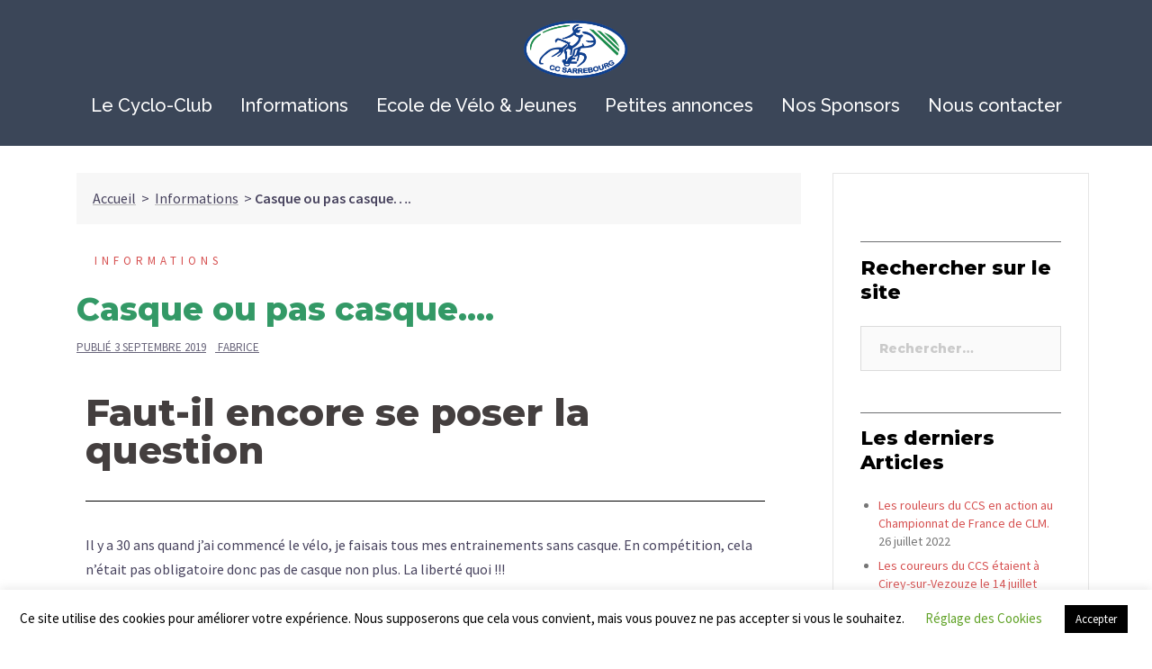

--- FILE ---
content_type: text/html; charset=UTF-8
request_url: http://www.ccsarrebourg.eu/informations/casque-ou-pas-casque/
body_size: 15256
content:
<!DOCTYPE html>
<html lang="fr-FR">
<head>
<meta charset="UTF-8">
<meta name="viewport" content="width=device-width, initial-scale=1">
<link rel="stylesheet" media="print" onload="this.onload=null;this.media='all';" id="ao_optimized_gfonts" href="https://fonts.googleapis.com/css?family=Source+Sans+Pro%3A400%2C400italic%2C600%7CRaleway%3A400%2C500%2C600%7CRoboto%3A100%2C100italic%2C200%2C200italic%2C300%2C300italic%2C400%2C400italic%2C500%2C500italic%2C600%2C600italic%2C700%2C700italic%2C800%2C800italic%2C900%2C900italic%7CRoboto+Slab%3A100%2C100italic%2C200%2C200italic%2C300%2C300italic%2C400%2C400italic%2C500%2C500italic%2C600%2C600italic%2C700%2C700italic%2C800%2C800italic%2C900%2C900italic&amp;display=swap"><link rel="profile" href="http://gmpg.org/xfn/11">
<link rel="pingback" href="http://www.ccsarrebourg.eu/xmlrpc.php">

<meta name='robots' content='index, follow, max-image-preview:large, max-snippet:-1, max-video-preview:-1' />

	<!-- This site is optimized with the Yoast SEO plugin v20.5 - https://yoast.com/wordpress/plugins/seo/ -->
	<link media="all" href="http://www.ccsarrebourg.eu/wp-content/cache/autoptimize/css/autoptimize_1ce9ee4cccf40c57c3f32e3215efa7f9.css" rel="stylesheet"><title>Cyclo-Club Sarrebourgeois - Casque ou pas casque.... -</title>
	<link rel="canonical" href="https://www.ccsarrebourg.eu/informations/casque-ou-pas-casque/" />
	<meta property="og:locale" content="fr_FR" />
	<meta property="og:type" content="article" />
	<meta property="og:title" content="Cyclo-Club Sarrebourgeois - Casque ou pas casque.... -" />
	<meta property="og:description" content="La question ne devrait pas se poser. Et pourtant on se la pose quand même. Pourquoi ? Lisez l&#039;article." />
	<meta property="og:url" content="https://www.ccsarrebourg.eu/informations/casque-ou-pas-casque/" />
	<meta property="og:site_name" content="Cyclo-Club Sarrebourgeois" />
	<meta property="article:publisher" content="https://www.facebook.com/cycloclubsarrebourgeois/" />
	<meta property="article:published_time" content="2019-09-03T07:43:38+00:00" />
	<meta property="article:modified_time" content="2019-09-03T18:36:20+00:00" />
	<meta property="og:image" content="https://www.ccsarrebourg.eu/wp-content/uploads/2019/09/cropped-SAVE_20190902_185203.jpg" />
	<meta property="og:image:width" content="1265" />
	<meta property="og:image:height" content="712" />
	<meta property="og:image:type" content="image/jpeg" />
	<meta name="author" content="Fabrice" />
	<meta name="twitter:card" content="summary_large_image" />
	<meta name="twitter:label1" content="Écrit par" />
	<meta name="twitter:data1" content="Fabrice" />
	<meta name="twitter:label2" content="Durée de lecture estimée" />
	<meta name="twitter:data2" content="2 minutes" />
	<script type="application/ld+json" class="yoast-schema-graph">{"@context":"https://schema.org","@graph":[{"@type":"Article","@id":"https://www.ccsarrebourg.eu/informations/casque-ou-pas-casque/#article","isPartOf":{"@id":"https://www.ccsarrebourg.eu/informations/casque-ou-pas-casque/"},"author":{"name":"Fabrice","@id":"http://www.ccsarrebourg.eu/#/schema/person/c85e13b51c5c6de43b39fee3de6ede9c"},"headline":"Casque ou pas casque&#8230;.","datePublished":"2019-09-03T07:43:38+00:00","dateModified":"2019-09-03T18:36:20+00:00","mainEntityOfPage":{"@id":"https://www.ccsarrebourg.eu/informations/casque-ou-pas-casque/"},"wordCount":402,"publisher":{"@id":"http://www.ccsarrebourg.eu/#organization"},"image":{"@id":"https://www.ccsarrebourg.eu/informations/casque-ou-pas-casque/#primaryimage"},"thumbnailUrl":"http://www.ccsarrebourg.eu/wp-content/uploads/2019/09/cropped-SAVE_20190902_185203.jpg","articleSection":["Informations"],"inLanguage":"fr-FR"},{"@type":"WebPage","@id":"https://www.ccsarrebourg.eu/informations/casque-ou-pas-casque/","url":"https://www.ccsarrebourg.eu/informations/casque-ou-pas-casque/","name":"Cyclo-Club Sarrebourgeois - Casque ou pas casque.... -","isPartOf":{"@id":"http://www.ccsarrebourg.eu/#website"},"primaryImageOfPage":{"@id":"https://www.ccsarrebourg.eu/informations/casque-ou-pas-casque/#primaryimage"},"image":{"@id":"https://www.ccsarrebourg.eu/informations/casque-ou-pas-casque/#primaryimage"},"thumbnailUrl":"http://www.ccsarrebourg.eu/wp-content/uploads/2019/09/cropped-SAVE_20190902_185203.jpg","datePublished":"2019-09-03T07:43:38+00:00","dateModified":"2019-09-03T18:36:20+00:00","breadcrumb":{"@id":"https://www.ccsarrebourg.eu/informations/casque-ou-pas-casque/#breadcrumb"},"inLanguage":"fr-FR","potentialAction":[{"@type":"ReadAction","target":["https://www.ccsarrebourg.eu/informations/casque-ou-pas-casque/"]}]},{"@type":"ImageObject","inLanguage":"fr-FR","@id":"https://www.ccsarrebourg.eu/informations/casque-ou-pas-casque/#primaryimage","url":"http://www.ccsarrebourg.eu/wp-content/uploads/2019/09/cropped-SAVE_20190902_185203.jpg","contentUrl":"http://www.ccsarrebourg.eu/wp-content/uploads/2019/09/cropped-SAVE_20190902_185203.jpg","width":1265,"height":712},{"@type":"BreadcrumbList","@id":"https://www.ccsarrebourg.eu/informations/casque-ou-pas-casque/#breadcrumb","itemListElement":[{"@type":"ListItem","position":1,"name":"Accueil","item":"http://www.ccsarrebourg.eu/"},{"@type":"ListItem","position":2,"name":"Informations","item":"http://www.ccsarrebourg.eu/category/informations/"},{"@type":"ListItem","position":3,"name":"Casque ou pas casque&#8230;."}]},{"@type":"WebSite","@id":"http://www.ccsarrebourg.eu/#website","url":"http://www.ccsarrebourg.eu/","name":"Cyclo-Club Sarrebourgeois","description":"","publisher":{"@id":"http://www.ccsarrebourg.eu/#organization"},"potentialAction":[{"@type":"SearchAction","target":{"@type":"EntryPoint","urlTemplate":"http://www.ccsarrebourg.eu/?s={search_term_string}"},"query-input":"required name=search_term_string"}],"inLanguage":"fr-FR"},{"@type":"Organization","@id":"http://www.ccsarrebourg.eu/#organization","name":"Cyclo Club Sarrebourgeois","url":"http://www.ccsarrebourg.eu/","logo":{"@type":"ImageObject","inLanguage":"fr-FR","@id":"http://www.ccsarrebourg.eu/#/schema/logo/image/","url":"http://www.ccsarrebourg.eu/wp-content/uploads/2019/08/logo_ccsarrebourgeois_partage.jpg","contentUrl":"http://www.ccsarrebourg.eu/wp-content/uploads/2019/08/logo_ccsarrebourgeois_partage.jpg","width":1200,"height":630,"caption":"Cyclo Club Sarrebourgeois"},"image":{"@id":"http://www.ccsarrebourg.eu/#/schema/logo/image/"},"sameAs":["https://www.facebook.com/cycloclubsarrebourgeois/","https://www.instagram.com/cc_sarrebourgeois/"]},{"@type":"Person","@id":"http://www.ccsarrebourg.eu/#/schema/person/c85e13b51c5c6de43b39fee3de6ede9c","name":"Fabrice","image":{"@type":"ImageObject","inLanguage":"fr-FR","@id":"http://www.ccsarrebourg.eu/#/schema/person/image/","url":"http://0.gravatar.com/avatar/f625af6d743385360325fddb1c591703?s=96&d=mm&r=g","contentUrl":"http://0.gravatar.com/avatar/f625af6d743385360325fddb1c591703?s=96&d=mm&r=g","caption":"Fabrice"},"url":"http://www.ccsarrebourg.eu/author/admin7537/"}]}</script>
	<!-- / Yoast SEO plugin. -->


<link rel='dns-prefetch' href='//s.w.org' />
<link href='https://fonts.gstatic.com' crossorigin='anonymous' rel='preconnect' />
<link rel="alternate" type="application/rss+xml" title="Cyclo-Club Sarrebourgeois &raquo; Flux" href="http://www.ccsarrebourg.eu/feed/" />
<link rel="alternate" type="application/rss+xml" title="Cyclo-Club Sarrebourgeois &raquo; Flux des commentaires" href="http://www.ccsarrebourg.eu/comments/feed/" />
<script type="text/javascript">
window._wpemojiSettings = {"baseUrl":"https:\/\/s.w.org\/images\/core\/emoji\/14.0.0\/72x72\/","ext":".png","svgUrl":"https:\/\/s.w.org\/images\/core\/emoji\/14.0.0\/svg\/","svgExt":".svg","source":{"concatemoji":"http:\/\/www.ccsarrebourg.eu\/wp-includes\/js\/wp-emoji-release.min.js?ver=6.0.9"}};
/*! This file is auto-generated */
!function(e,a,t){var n,r,o,i=a.createElement("canvas"),p=i.getContext&&i.getContext("2d");function s(e,t){var a=String.fromCharCode,e=(p.clearRect(0,0,i.width,i.height),p.fillText(a.apply(this,e),0,0),i.toDataURL());return p.clearRect(0,0,i.width,i.height),p.fillText(a.apply(this,t),0,0),e===i.toDataURL()}function c(e){var t=a.createElement("script");t.src=e,t.defer=t.type="text/javascript",a.getElementsByTagName("head")[0].appendChild(t)}for(o=Array("flag","emoji"),t.supports={everything:!0,everythingExceptFlag:!0},r=0;r<o.length;r++)t.supports[o[r]]=function(e){if(!p||!p.fillText)return!1;switch(p.textBaseline="top",p.font="600 32px Arial",e){case"flag":return s([127987,65039,8205,9895,65039],[127987,65039,8203,9895,65039])?!1:!s([55356,56826,55356,56819],[55356,56826,8203,55356,56819])&&!s([55356,57332,56128,56423,56128,56418,56128,56421,56128,56430,56128,56423,56128,56447],[55356,57332,8203,56128,56423,8203,56128,56418,8203,56128,56421,8203,56128,56430,8203,56128,56423,8203,56128,56447]);case"emoji":return!s([129777,127995,8205,129778,127999],[129777,127995,8203,129778,127999])}return!1}(o[r]),t.supports.everything=t.supports.everything&&t.supports[o[r]],"flag"!==o[r]&&(t.supports.everythingExceptFlag=t.supports.everythingExceptFlag&&t.supports[o[r]]);t.supports.everythingExceptFlag=t.supports.everythingExceptFlag&&!t.supports.flag,t.DOMReady=!1,t.readyCallback=function(){t.DOMReady=!0},t.supports.everything||(n=function(){t.readyCallback()},a.addEventListener?(a.addEventListener("DOMContentLoaded",n,!1),e.addEventListener("load",n,!1)):(e.attachEvent("onload",n),a.attachEvent("onreadystatechange",function(){"complete"===a.readyState&&t.readyCallback()})),(e=t.source||{}).concatemoji?c(e.concatemoji):e.wpemoji&&e.twemoji&&(c(e.twemoji),c(e.wpemoji)))}(window,document,window._wpemojiSettings);
</script>

	










<!--[if lte IE 9]>
<link rel='stylesheet' id='sydney-ie9-css'  href='http://www.ccsarrebourg.eu/wp-content/themes/sydney/css/ie9.css?ver=6.0.9' type='text/css' media='all' />
<![endif]-->



<link rel='stylesheet' id='elementor-post-1516-css'  href='http://www.ccsarrebourg.eu/wp-content/cache/autoptimize/css/autoptimize_single_39ab78590beb09fecaedeba4d484c898.css?ver=1645518427' type='text/css' media='all' />
<link rel='stylesheet' id='elementor-post-1338-css'  href='http://www.ccsarrebourg.eu/wp-content/cache/autoptimize/css/autoptimize_single_af14dd0471fe5db490990768ac86bca2.css?ver=1645558676' type='text/css' media='all' />


<script type='text/javascript' src='http://www.ccsarrebourg.eu/wp-includes/js/jquery/jquery.min.js?ver=3.6.0' id='jquery-core-js'></script>

<script type='text/javascript' id='cookie-law-info-js-extra'>
/* <![CDATA[ */
var Cli_Data = {"nn_cookie_ids":["cookielawinfo-checkbox-functional","cookielawinfo-checkbox-others","CONSENT","cookielawinfo-checkbox-necessary","cookielawinfo-checkbox-non-necessary","cookielawinfo-checkbox-performance","cookielawinfo-checkbox-analytics","cookielawinfo-checkbox-advertisement","VISITOR_INFO1_LIVE","test_cookie","IDE","YSC"],"cookielist":[],"non_necessary_cookies":{"performance":["YSC"],"advertisement":["VISITOR_INFO1_LIVE","test_cookie","IDE"],"others":["CONSENT"]},"ccpaEnabled":"","ccpaRegionBased":"","ccpaBarEnabled":"","strictlyEnabled":["necessary","obligatoire"],"ccpaType":"gdpr","js_blocking":"","custom_integration":"","triggerDomRefresh":"","secure_cookies":""};
var cli_cookiebar_settings = {"animate_speed_hide":"500","animate_speed_show":"500","background":"#FFF","border":"#b1a6a6c2","border_on":"","button_1_button_colour":"#000","button_1_button_hover":"#000000","button_1_link_colour":"#fff","button_1_as_button":"1","button_1_new_win":"","button_2_button_colour":"#333","button_2_button_hover":"#292929","button_2_link_colour":"#444","button_2_as_button":"","button_2_hidebar":"","button_3_button_colour":"#000","button_3_button_hover":"#000000","button_3_link_colour":"#fff","button_3_as_button":"1","button_3_new_win":"","button_4_button_colour":"#000","button_4_button_hover":"#000000","button_4_link_colour":"#62a329","button_4_as_button":"","button_7_button_colour":"#61a229","button_7_button_hover":"#4e8221","button_7_link_colour":"#fff","button_7_as_button":"1","button_7_new_win":"","font_family":"inherit","header_fix":"","notify_animate_hide":"1","notify_animate_show":"1","notify_div_id":"#cookie-law-info-bar","notify_position_horizontal":"right","notify_position_vertical":"bottom","scroll_close":"","scroll_close_reload":"","accept_close_reload":"","reject_close_reload":"","showagain_tab":"1","showagain_background":"#fff","showagain_border":"#000","showagain_div_id":"#cookie-law-info-again","showagain_x_position":"100px","text":"#000","show_once_yn":"","show_once":"10000","logging_on":"","as_popup":"","popup_overlay":"1","bar_heading_text":"","cookie_bar_as":"banner","popup_showagain_position":"bottom-right","widget_position":"left"};
var log_object = {"ajax_url":"http:\/\/www.ccsarrebourg.eu\/wp-admin\/admin-ajax.php"};
/* ]]> */
</script>

<link rel="https://api.w.org/" href="http://www.ccsarrebourg.eu/wp-json/" /><link rel="alternate" type="application/json" href="http://www.ccsarrebourg.eu/wp-json/wp/v2/posts/1338" /><link rel="EditURI" type="application/rsd+xml" title="RSD" href="http://www.ccsarrebourg.eu/xmlrpc.php?rsd" />
<link rel="wlwmanifest" type="application/wlwmanifest+xml" href="http://www.ccsarrebourg.eu/wp-includes/wlwmanifest.xml" /> 
<meta name="generator" content="WordPress 6.0.9" />
<link rel='shortlink' href='http://www.ccsarrebourg.eu/?p=1338' />
<link rel="alternate" type="application/json+oembed" href="http://www.ccsarrebourg.eu/wp-json/oembed/1.0/embed?url=http%3A%2F%2Fwww.ccsarrebourg.eu%2Finformations%2Fcasque-ou-pas-casque%2F" />
<link rel="alternate" type="text/xml+oembed" href="http://www.ccsarrebourg.eu/wp-json/oembed/1.0/embed?url=http%3A%2F%2Fwww.ccsarrebourg.eu%2Finformations%2Fcasque-ou-pas-casque%2F&#038;format=xml" />
<!-- Analytics by WP Statistics v14.0.2 - https://wp-statistics.com/ -->
<script>
            var WP_Statistics_http = new XMLHttpRequest();
        WP_Statistics_http.open("GET", "http://www.ccsarrebourg.eu/wp-json/wp-statistics/v2/hit?wp_statistics_hit_rest=yes&track_all=1&current_page_type=post&current_page_id=1338&search_query&page_uri=L2luZm9ybWF0aW9ucy9jYXNxdWUtb3UtcGFzLWNhc3F1ZS8" + "&referred=" + encodeURIComponent(document.referrer) + "&_=" + Date.now(), true);
        WP_Statistics_http.setRequestHeader("Content-Type", "application/json;charset=UTF-8");
        WP_Statistics_http.send(null);
        </script><link rel="amphtml" href="http://www.ccsarrebourg.eu/informations/casque-ou-pas-casque/amp/"><link rel="icon" href="http://www.ccsarrebourg.eu/wp-content/uploads/2019/07/cropped-Sans-titre-1-1-32x32.png" sizes="32x32" />
<link rel="icon" href="http://www.ccsarrebourg.eu/wp-content/uploads/2019/07/cropped-Sans-titre-1-1-192x192.png" sizes="192x192" />
<link rel="apple-touch-icon" href="http://www.ccsarrebourg.eu/wp-content/uploads/2019/07/cropped-Sans-titre-1-1-180x180.png" />
<meta name="msapplication-TileImage" content="http://www.ccsarrebourg.eu/wp-content/uploads/2019/07/cropped-Sans-titre-1-1-270x270.png" />
		
		</head>

<body class="post-template-default single single-post postid-1338 single-format-standard group-blog elementor-default elementor-kit-1516 elementor-page elementor-page-1338">

	<div class="preloader">
	    <div class="spinner">
	        <div class="pre-bounce1"></div>
	        <div class="pre-bounce2"></div>
	    </div>
	</div>
	
<div id="page" class="hfeed site">
	<a class="skip-link screen-reader-text" href="#content">Aller au contenu</a>

		
	<div class="header-clone"></div>

	
	<header id="masthead" class="site-header" role="banner">
		<div class="header-wrap">
            <div class="container">
                <div class="row">
				<div class="col-md-4 col-sm-8 col-xs-12">
		        					<a href="http://www.ccsarrebourg.eu/" title="Cyclo-Club Sarrebourgeois"><noscript><img class="site-logo" src="http://www.ccsarrebourg.eu/wp-content/uploads/2019/07/Sans-titre-1.png" alt="Cyclo-Club Sarrebourgeois" /></noscript><img class="lazyload site-logo" src='data:image/svg+xml,%3Csvg%20xmlns=%22http://www.w3.org/2000/svg%22%20viewBox=%220%200%20210%20140%22%3E%3C/svg%3E' data-src="http://www.ccsarrebourg.eu/wp-content/uploads/2019/07/Sans-titre-1.png" alt="Cyclo-Club Sarrebourgeois" /></a>
													</div>
				<div class="col-md-8 col-sm-4 col-xs-12">
					<div class="btn-menu"></div>
					<nav id="mainnav" class="mainnav" role="navigation">
						<div class="menu-menu-ok-container"><ul id="menu-menu-ok" class="menu"><li id="menu-item-83" class="menu-item menu-item-type-post_type menu-item-object-page menu-item-has-children menu-item-83"><a href="http://www.ccsarrebourg.eu/presentation/">Le Cyclo-Club</a>
<ul class="sub-menu">
	<li id="menu-item-115" class="menu-item menu-item-type-post_type menu-item-object-page menu-item-115"><a href="http://www.ccsarrebourg.eu/presentation/">Activités du club</a></li>
	<li id="menu-item-92" class="menu-item menu-item-type-post_type menu-item-object-page menu-item-92"><a href="http://www.ccsarrebourg.eu/encadrement/">Comité et encadrement</a></li>
	<li id="menu-item-1370" class="menu-item menu-item-type-post_type menu-item-object-page menu-item-1370"><a href="http://www.ccsarrebourg.eu/le-cyclo-club-dossier-de-sponsoring/">Dossier de Sponsoring</a></li>
</ul>
</li>
<li id="menu-item-547" class="menu-item menu-item-type-post_type menu-item-object-page menu-item-has-children menu-item-547"><a href="http://www.ccsarrebourg.eu/demande-de-licence-et-categories/">Informations</a>
<ul class="sub-menu">
	<li id="menu-item-1096" class="menu-item menu-item-type-post_type menu-item-object-page menu-item-1096"><a href="http://www.ccsarrebourg.eu/documents-utiles/">Documents utiles</a></li>
	<li id="menu-item-224" class="menu-item menu-item-type-post_type menu-item-object-page menu-item-224"><a href="http://www.ccsarrebourg.eu/demande-de-licence-et-categories/">Demande de Licence et Catégories</a></li>
	<li id="menu-item-216" class="menu-item menu-item-type-post_type menu-item-object-page menu-item-216"><a href="http://www.ccsarrebourg.eu/engagements/">Engagements</a></li>
	<li id="menu-item-257" class="menu-item menu-item-type-post_type menu-item-object-page menu-item-257"><a href="http://www.ccsarrebourg.eu/grille-des-prix/">Grille des Prix</a></li>
	<li id="menu-item-434" class="menu-item menu-item-type-post_type menu-item-object-page menu-item-434"><a href="http://www.ccsarrebourg.eu/tableau-des-developpements/">Table des développements</a></li>
</ul>
</li>
<li id="menu-item-468" class="menu-item menu-item-type-post_type menu-item-object-page menu-item-has-children menu-item-468"><a href="http://www.ccsarrebourg.eu/ecole-de-velo-jeunes/">Ecole de Vélo &#038; Jeunes</a>
<ul class="sub-menu">
	<li id="menu-item-1218" class="menu-item menu-item-type-post_type menu-item-object-post menu-item-1218"><a href="http://www.ccsarrebourg.eu/ecole-de-velo-et-jeunes/horaires-ecole-francaise-de-cyclisme-2019-2020/">Horaires d&#8217;entrainements</a></li>
	<li id="menu-item-469" class="menu-item menu-item-type-post_type menu-item-object-page menu-item-469"><a href="http://www.ccsarrebourg.eu/ecole-de-velo-jeunes/">Label FFC &#8220;Ecole Française de Cyclisme&#8221;</a></li>
	<li id="menu-item-420" class="menu-item menu-item-type-post_type menu-item-object-page menu-item-420"><a href="http://www.ccsarrebourg.eu/fonctionnement-ecole-de-cyclisme/">Licence Jeunes</a></li>
	<li id="menu-item-400" class="menu-item menu-item-type-post_type menu-item-object-page menu-item-400"><a href="http://www.ccsarrebourg.eu/reglement-de-lecole-de-velo/">Règlement de l&#8217;école de vélo</a></li>
	<li id="menu-item-443" class="menu-item menu-item-type-post_type menu-item-object-page menu-item-443"><a href="http://www.ccsarrebourg.eu/pret-de-materiel/">Prêt de matériel</a></li>
</ul>
</li>
<li id="menu-item-1000" class="menu-item menu-item-type-custom menu-item-object-custom menu-item-has-children menu-item-1000"><a href="http://www.ccsarrebourg.eu/petites-annonces/">Petites annonces</a>
<ul class="sub-menu">
	<li id="menu-item-1010" class="menu-item menu-item-type-custom menu-item-object-custom menu-item-1010"><a href="http://www.ccsarrebourg.eu/petites-annonces/">Liste des annonces</a></li>
	<li id="menu-item-1011" class="menu-item menu-item-type-custom menu-item-object-custom menu-item-1011"><a href="http://www.ccsarrebourg.eu/petites-annonces/poster-une-annonce/">Poster une annonce</a></li>
	<li id="menu-item-1012" class="menu-item menu-item-type-custom menu-item-object-custom menu-item-1012"><a href="http://www.ccsarrebourg.eu/petites-annonces/gerer-petites-annonces/">Gérer son annonce</a></li>
</ul>
</li>
<li id="menu-item-1191" class="menu-item menu-item-type-post_type menu-item-object-page menu-item-1191"><a href="http://www.ccsarrebourg.eu/nos-sponsors-et-partenaires/">Nos Sponsors</a></li>
<li id="menu-item-98" class="menu-item menu-item-type-post_type menu-item-object-page menu-item-98"><a href="http://www.ccsarrebourg.eu/nous-contacter/">Nous contacter</a></li>
</ul></div>					</nav><!-- #site-navigation -->
				</div>
				</div>
			</div>
		</div>
	</header><!-- #masthead -->

	
	<div class="sydney-hero-area">
				<div class="header-image">
			<div class="overlay"></div>			<noscript><img class="header-inner" src="http://www.ccsarrebourg.eu/wp-content/uploads/2019/07/cropped-DSC_1801-1-5.jpg" width="1920" alt="Cyclo-Club Sarrebourgeois" title="Cyclo-Club Sarrebourgeois"></noscript><img class="lazyload header-inner" src='data:image/svg+xml,%3Csvg%20xmlns=%22http://www.w3.org/2000/svg%22%20viewBox=%220%200%201920%201280%22%3E%3C/svg%3E' data-src="http://www.ccsarrebourg.eu/wp-content/uploads/2019/07/cropped-DSC_1801-1-5.jpg" width="1920" alt="Cyclo-Club Sarrebourgeois" title="Cyclo-Club Sarrebourgeois">
		</div>
		
			</div>

	
	<div id="content" class="page-wrap">
		<div class="container content-wrapper">
			<div class="row">	
	
	
	<div id="primary" class="content-area col-md-9 ">

		
		<p class="sydney-breadcrumbs"><span><span><a href="http://www.ccsarrebourg.eu/">Accueil</a></span> &gt; <span><a href="http://www.ccsarrebourg.eu/category/informations/">Informations</a></span> &gt; <span class="breadcrumb_last" aria-current="page"><strong>Casque ou pas casque&#8230;.</strong></span></span></p>
		
		<main id="main" class="post-wrap" role="main">

		
			
<article id="post-1338" class="post-1338 post type-post status-publish format-standard has-post-thumbnail hentry category-informations">
	
	
	<header class="entry-header">
		
		<div class="meta-post">
			<a href="http://www.ccsarrebourg.eu/category/informations/" title="Informations" class="post-cat">Informations</a>		</div>

		<h1 class="title-post entry-title">Casque ou pas casque&#8230;.</h1>
				<div class="single-meta">
			<span class="posted-on">Publié <a href="http://www.ccsarrebourg.eu/informations/casque-ou-pas-casque/" rel="bookmark"><time class="entry-date published" datetime="2019-09-03T09:43:38+02:00">3 septembre 2019</time><time class="updated" datetime="2019-09-03T20:36:20+02:00">3 septembre 2019</time></a></span><span class="byline"> <span class="author vcard"><a class="url fn n" href="http://www.ccsarrebourg.eu/author/admin7537/">Fabrice</a></span></span>		</div><!-- .entry-meta -->
			</header><!-- .entry-header -->

	
	<div class="entry-content">
				<div data-elementor-type="wp-post" data-elementor-id="1338" class="elementor elementor-1338" data-elementor-settings="[]">
						<div class="elementor-inner">
							<div class="elementor-section-wrap">
							<section class="elementor-section elementor-top-section elementor-element elementor-element-84108bf elementor-section-boxed elementor-section-height-default elementor-section-height-default" data-id="84108bf" data-element_type="section">
						<div class="elementor-container elementor-column-gap-default">
							<div class="elementor-row">
					<div class="elementor-column elementor-col-100 elementor-top-column elementor-element elementor-element-09d886a" data-id="09d886a" data-element_type="column">
			<div class="elementor-column-wrap elementor-element-populated">
							<div class="elementor-widget-wrap">
						<div class="elementor-element elementor-element-7fdd57e elementor-widget elementor-widget-heading" data-id="7fdd57e" data-element_type="widget" data-widget_type="heading.default">
				<div class="elementor-widget-container">
			<h2 class="elementor-heading-title elementor-size-default">Faut-il encore se poser la question </h2>		</div>
				</div>
						</div>
					</div>
		</div>
								</div>
					</div>
		</section>
				<section class="elementor-section elementor-top-section elementor-element elementor-element-443f689 elementor-section-boxed elementor-section-height-default elementor-section-height-default" data-id="443f689" data-element_type="section">
						<div class="elementor-container elementor-column-gap-default">
							<div class="elementor-row">
					<div class="elementor-column elementor-col-100 elementor-top-column elementor-element elementor-element-ad87bd3" data-id="ad87bd3" data-element_type="column">
			<div class="elementor-column-wrap elementor-element-populated">
							<div class="elementor-widget-wrap">
						<div class="elementor-element elementor-element-80f6582 elementor-widget-divider--view-line elementor-widget elementor-widget-divider" data-id="80f6582" data-element_type="widget" data-widget_type="divider.default">
				<div class="elementor-widget-container">
					<div class="elementor-divider">
			<span class="elementor-divider-separator">
						</span>
		</div>
				</div>
				</div>
				<div class="elementor-element elementor-element-7793f53 elementor-widget elementor-widget-text-editor" data-id="7793f53" data-element_type="widget" data-widget_type="text-editor.default">
				<div class="elementor-widget-container">
								<div class="elementor-text-editor elementor-clearfix">
				<p style="text-align: left;">Il y a 30 ans quand j&#8217;ai commencé le vélo, je faisais tous mes entrainements sans casque. En compétition, cela n&#8217;était pas obligatoire donc pas de casque non plus. La liberté quoi !!!</p><p>Ensuite, après de nombreux accidents mortels, les hautes instances l&#8217;on rendu obligatoire. C&#8217;est la fameuse époque où l&#8217;on se baladait avec des boudins sur la tête. Cela ne ressemblait à rien et ne protégeait pas grand chose, mais bon, on avait quelque chose sur la tête.</p><p>Ensuite la technologie a évolué et les casques sont devenus plus protecteurs et plus joli. Alors GO, on mets le casque. En plus on pouvait mettre des autocollants dessus, de vrais sapin de noël.</p><p>Nous avons à l&#8217;heure actuelle un large choix de forme, de couleur et il y en a pour toutes les bourses. Ce n&#8217;est plus un luxe d&#8217;avoir un casque. On peut en trouver partout, cela n&#8217;est plus réservé à une élite. Allez voir les vélocistes du coin ils en ont des jolis.</p><p>Perso, je ne me pose plus la question et je mets mon casque comme je mets ma ceinture dans la voiture (ok certains ne mettent pas la ceinture mais c&#8217;est un autre débat). C&#8217;est devenu une habitude.</p><h4>Des irréductibles&#8230;.</h4><p>Lors des sorties d&#8217;entrainement, nous voyons encore beaucoup de gens qui roulent sans casque. Les compétiteurs ne sortent jamais sans car ils savent que cela peut leur sauver la vie. </p><p>Mais voilà, certains aiment encore rouler les cheveux au vent (même si la coupe &#8220;mulet&#8221; n&#8217;est plus à la mode). Nous voyons trop souvent des personnes qui roulent encore sans casque. Ils vont dire : &#8220;Je ne roule pas vite, je ne risque rien&#8221; ou alors : &#8220;T&#8217;inquiète pas, je maitrise mon vélo&#8221;.</p><p>Ok mais moi aussi je maîtrise mon vélo et pourtant je porte un casque !!!!</p><p>Pas besoin de rouler vite pour mal tomber. Un incident mécanique peut vous déstabiliser et vous faire tomber. Alors s&#8217;il vous plait, portez ce fichu casque, il peut vous sauver la vie.</p><p>Pour ceux qui ne sont pas convaincu, voici deux images d&#8217;un casque après une chute due à un saut de chaine. Je vous laisse imaginer les mêmes traces sur votre crâne.</p><p>J&#8217;espère que cela fera réfléchir ceux qui n&#8217;en portent pas encore !!!! </p>					</div>
						</div>
				</div>
				<div class="elementor-element elementor-element-9eee822 elementor-widget elementor-widget-image-gallery" data-id="9eee822" data-element_type="widget" data-widget_type="image-gallery.default">
				<div class="elementor-widget-container">
					<div class="elementor-image-gallery">
			<div id='gallery-1' class='gallery galleryid-1338 gallery-columns-2 gallery-size-medium'><figure class='gallery-item'>
			<div class='gallery-icon portrait'>
				<a data-elementor-open-lightbox="yes" data-elementor-lightbox-slideshow="9eee822" data-elementor-lightbox-title="SAVE_20190902_185203" href='http://www.ccsarrebourg.eu/wp-content/uploads/2019/09/SAVE_20190902_185203.jpg'><noscript><img width="225" height="300" src="http://www.ccsarrebourg.eu/wp-content/uploads/2019/09/SAVE_20190902_185203-225x300.jpg" class="attachment-medium size-medium" alt="" srcset="http://www.ccsarrebourg.eu/wp-content/uploads/2019/09/SAVE_20190902_185203-225x300.jpg 225w, http://www.ccsarrebourg.eu/wp-content/uploads/2019/09/SAVE_20190902_185203-768x1024.jpg 768w, http://www.ccsarrebourg.eu/wp-content/uploads/2019/09/SAVE_20190902_185203-830x1107.jpg 830w, http://www.ccsarrebourg.eu/wp-content/uploads/2019/09/SAVE_20190902_185203-230x307.jpg 230w, http://www.ccsarrebourg.eu/wp-content/uploads/2019/09/SAVE_20190902_185203-350x467.jpg 350w, http://www.ccsarrebourg.eu/wp-content/uploads/2019/09/SAVE_20190902_185203-480x640.jpg 480w, http://www.ccsarrebourg.eu/wp-content/uploads/2019/09/SAVE_20190902_185203.jpg 1265w" sizes="(max-width: 225px) 100vw, 225px" /></noscript><img width="225" height="300" src='data:image/svg+xml,%3Csvg%20xmlns=%22http://www.w3.org/2000/svg%22%20viewBox=%220%200%20225%20300%22%3E%3C/svg%3E' data-src="http://www.ccsarrebourg.eu/wp-content/uploads/2019/09/SAVE_20190902_185203-225x300.jpg" class="lazyload attachment-medium size-medium" alt="" data-srcset="http://www.ccsarrebourg.eu/wp-content/uploads/2019/09/SAVE_20190902_185203-225x300.jpg 225w, http://www.ccsarrebourg.eu/wp-content/uploads/2019/09/SAVE_20190902_185203-768x1024.jpg 768w, http://www.ccsarrebourg.eu/wp-content/uploads/2019/09/SAVE_20190902_185203-830x1107.jpg 830w, http://www.ccsarrebourg.eu/wp-content/uploads/2019/09/SAVE_20190902_185203-230x307.jpg 230w, http://www.ccsarrebourg.eu/wp-content/uploads/2019/09/SAVE_20190902_185203-350x467.jpg 350w, http://www.ccsarrebourg.eu/wp-content/uploads/2019/09/SAVE_20190902_185203-480x640.jpg 480w, http://www.ccsarrebourg.eu/wp-content/uploads/2019/09/SAVE_20190902_185203.jpg 1265w" data-sizes="(max-width: 225px) 100vw, 225px" /></a>
			</div></figure><figure class='gallery-item'>
			<div class='gallery-icon portrait'>
				<a data-elementor-open-lightbox="yes" data-elementor-lightbox-slideshow="9eee822" data-elementor-lightbox-title="SAVE_20190902_185212" href='http://www.ccsarrebourg.eu/wp-content/uploads/2019/09/SAVE_20190902_185212.jpg'><noscript><img width="225" height="300" src="http://www.ccsarrebourg.eu/wp-content/uploads/2019/09/SAVE_20190902_185212-225x300.jpg" class="attachment-medium size-medium" alt="" srcset="http://www.ccsarrebourg.eu/wp-content/uploads/2019/09/SAVE_20190902_185212-225x300.jpg 225w, http://www.ccsarrebourg.eu/wp-content/uploads/2019/09/SAVE_20190902_185212-768x1024.jpg 768w, http://www.ccsarrebourg.eu/wp-content/uploads/2019/09/SAVE_20190902_185212-830x1107.jpg 830w, http://www.ccsarrebourg.eu/wp-content/uploads/2019/09/SAVE_20190902_185212-230x307.jpg 230w, http://www.ccsarrebourg.eu/wp-content/uploads/2019/09/SAVE_20190902_185212-350x467.jpg 350w, http://www.ccsarrebourg.eu/wp-content/uploads/2019/09/SAVE_20190902_185212-480x640.jpg 480w, http://www.ccsarrebourg.eu/wp-content/uploads/2019/09/SAVE_20190902_185212.jpg 1265w" sizes="(max-width: 225px) 100vw, 225px" /></noscript><img width="225" height="300" src='data:image/svg+xml,%3Csvg%20xmlns=%22http://www.w3.org/2000/svg%22%20viewBox=%220%200%20225%20300%22%3E%3C/svg%3E' data-src="http://www.ccsarrebourg.eu/wp-content/uploads/2019/09/SAVE_20190902_185212-225x300.jpg" class="lazyload attachment-medium size-medium" alt="" data-srcset="http://www.ccsarrebourg.eu/wp-content/uploads/2019/09/SAVE_20190902_185212-225x300.jpg 225w, http://www.ccsarrebourg.eu/wp-content/uploads/2019/09/SAVE_20190902_185212-768x1024.jpg 768w, http://www.ccsarrebourg.eu/wp-content/uploads/2019/09/SAVE_20190902_185212-830x1107.jpg 830w, http://www.ccsarrebourg.eu/wp-content/uploads/2019/09/SAVE_20190902_185212-230x307.jpg 230w, http://www.ccsarrebourg.eu/wp-content/uploads/2019/09/SAVE_20190902_185212-350x467.jpg 350w, http://www.ccsarrebourg.eu/wp-content/uploads/2019/09/SAVE_20190902_185212-480x640.jpg 480w, http://www.ccsarrebourg.eu/wp-content/uploads/2019/09/SAVE_20190902_185212.jpg 1265w" data-sizes="(max-width: 225px) 100vw, 225px" /></a>
			</div></figure>
		</div>
		</div>
				</div>
				</div>
						</div>
					</div>
		</div>
								</div>
					</div>
		</section>
						</div>
						</div>
					</div>
				<div class="ss-inline-share-wrapper ss-left-inline-content ss-regular-icons ss-rounded-icons ss-without-labels">

							<p class="ss-social-share-label">
					<span>Partagez cette info sur Facebook /</span>
				</p>
			
			<div class="ss-inline-share-content">

								
		<ul class="ss-social-icons-container">

							<li class="">

					
						
						<a href="#" data-ss-ss-link="https://www.facebook.com/sharer.php?t=Casque%20ou%20pas%20casque%E2%80%A6.&#038;u=http%3A%2F%2Fwww.ccsarrebourg.eu%2Finformations%2Fcasque-ou-pas-casque%2F" class="ss-facebook-color" rel="nofollow noopener" data-ss-ss-network-id="facebook" data-ss-ss-post-id="1338" data-ss-ss-location="inline_content" data-ss-ss-permalink="http://www.ccsarrebourg.eu/informations/casque-ou-pas-casque/" data-ss-ss-type="share" data-has-api="true">
					
						<span class="ss-share-network-content">
							<i class="ss-network-icon"><svg class="ss-svg-icon" aria-hidden="true" role="img" focusable="false" width="32" height="32" viewBox="0 0 32 32" xmlns="http://www.w3.org/2000/svg"><path d="M32 16.098C32 7.208 24.837 0 16 0S0 7.207 0 16.098C0 24.133 5.851 30.792 13.5 32V20.751H9.437v-4.653H13.5V12.55c0-4.034 2.389-6.263 6.043-6.263 1.751 0 3.582.315 3.582.315v3.961h-2.018c-1.987 0-2.607 1.241-2.607 2.514v3.02h4.438l-.71 4.653H18.5V32C26.149 30.792 32 24.133 32 16.098z" /></svg></i>

							
							
						</span>

											</a>
					
									</li>
			
					</ul>
		
			</div><!-- END .ss-inline-share-content -->
		</div><!-- END .ss-inline-share-wrapper -->
					</div><!-- .entry-content -->

	<footer class="entry-footer">
			</footer><!-- .entry-footer -->

	
</article><!-- #post-## -->

				<nav class="navigation post-navigation" role="navigation">
		<h2 class="screen-reader-text">Navigation d’article</h2>
		<div class="nav-links clearfix">
			<div class="nav-previous"><span>&#10229;</span><a href="http://www.ccsarrebourg.eu/vie-du-club/la-fete-des-associations-de-sarrebourg/" rel="prev">La fête des Associations de Sarrebourg.</a></div><div class="nav-next"><a href="http://www.ccsarrebourg.eu/course-sur-route/5eme-gp-de-goviller-2019/" rel="next">Récit du 5ème GP de Goviller 2019 par Florian Thiems et podium de sa sœur Anaëlle à Sélestat</a><span>&#10230;</span></div>		</div><!-- .nav-links -->
	</nav><!-- .navigation -->
	
			
		
		</main><!-- #main -->
	</div><!-- #primary -->

	

<div id="secondary" class="widget-area col-md-3" role="complementary">
	<aside id="search-3" class="widget widget_search"><h3 class="widget-title">Rechercher sur le site</h3><form role="search" method="get" class="search-form" action="http://www.ccsarrebourg.eu/">
				<label>
					<span class="screen-reader-text">Rechercher :</span>
					<input type="search" class="search-field" placeholder="Rechercher…" value="" name="s" />
				</label>
				<input type="submit" class="search-submit" value="Rechercher" />
			</form></aside>
		<aside id="recent-posts-3" class="widget widget_recent_entries">
		<h3 class="widget-title">Les derniers Articles</h3>
		<ul>
											<li>
					<a href="http://www.ccsarrebourg.eu/course-sur-route/les-rouleurs-du-ccs-en-action-au-championnat-de-france-de-clm/">Les rouleurs du CCS en action au Championnat de France de CLM.</a>
											<span class="post-date">26 juillet 2022</span>
									</li>
											<li>
					<a href="http://www.ccsarrebourg.eu/course-sur-route/course-precisium-a-cirey-sur-vezouze-le-14-juillet-2021/">Les coureurs du CCS étaient  à Cirey-sur-Vezouze le 14 juillet 2021 pour les Courses &#8220;Precisium&#8221;</a>
											<span class="post-date">15 juillet 2021</span>
									</li>
											<li>
					<a href="http://www.ccsarrebourg.eu/course-sur-route/grand-prix-de-vendenheim-le-13-juin-2021/">Grand Prix de Vendenheim le 13 juin 2021</a>
											<span class="post-date">26 juin 2021</span>
									</li>
											<li>
					<a href="http://www.ccsarrebourg.eu/ecole-de-velo-et-jeunes/journee-evenement-avec-notre-partenaire-skoda-car-avenue-sarrebourg/">Journée évènement avec notre partenaire Skoda car avenue Sarrebourg</a>
											<span class="post-date">7 septembre 2020</span>
									</li>
											<li>
					<a href="http://www.ccsarrebourg.eu/informations/fin-de-confinement/">Fin de confinement ??</a>
											<span class="post-date">11 mai 2020</span>
									</li>
					</ul>

		</aside><aside id="archives-7" class="widget widget_archive"><h3 class="widget-title">ARCHIVE DES ARTICLES</h3>
			<ul>
					<li><a href='http://www.ccsarrebourg.eu/2022/07/'>juillet 2022</a>&nbsp;(1)</li>
	<li><a href='http://www.ccsarrebourg.eu/2021/07/'>juillet 2021</a>&nbsp;(1)</li>
	<li><a href='http://www.ccsarrebourg.eu/2021/06/'>juin 2021</a>&nbsp;(1)</li>
	<li><a href='http://www.ccsarrebourg.eu/2020/09/'>septembre 2020</a>&nbsp;(1)</li>
	<li><a href='http://www.ccsarrebourg.eu/2020/05/'>mai 2020</a>&nbsp;(1)</li>
	<li><a href='http://www.ccsarrebourg.eu/2019/11/'>novembre 2019</a>&nbsp;(1)</li>
	<li><a href='http://www.ccsarrebourg.eu/2019/10/'>octobre 2019</a>&nbsp;(1)</li>
	<li><a href='http://www.ccsarrebourg.eu/2019/09/'>septembre 2019</a>&nbsp;(4)</li>
	<li><a href='http://www.ccsarrebourg.eu/2019/08/'>août 2019</a>&nbsp;(10)</li>
	<li><a href='http://www.ccsarrebourg.eu/2019/07/'>juillet 2019</a>&nbsp;(3)</li>
			</ul>

			</aside><aside id="categories-11" class="widget widget_categories"><h3 class="widget-title">Les articles par catégorie</h3>
			<ul>
					<li class="cat-item cat-item-22"><a href="http://www.ccsarrebourg.eu/category/course-sur-route/">Course sur Route</a> (10)
</li>
	<li class="cat-item cat-item-28"><a href="http://www.ccsarrebourg.eu/category/course-vtt/">Course VTT</a> (2)
</li>
	<li class="cat-item cat-item-103"><a href="http://www.ccsarrebourg.eu/category/cyclo-cross/">Cyclo-Cross</a> (1)
</li>
	<li class="cat-item cat-item-32"><a href="http://www.ccsarrebourg.eu/category/ecole-de-velo-et-jeunes/">Ecole de vélo &amp; Jeunes</a> (2)
</li>
	<li class="cat-item cat-item-7"><a href="http://www.ccsarrebourg.eu/category/informations/">Informations</a> (4)
</li>
	<li class="cat-item cat-item-43"><a href="http://www.ccsarrebourg.eu/category/news-ffc/">Nouvelles de la FFC</a> (1)
</li>
	<li class="cat-item cat-item-39"><a href="http://www.ccsarrebourg.eu/category/vie-du-club/">Vie du Club</a> (6)
</li>
			</ul>

			</aside></div><!-- #secondary -->
			</div>
		</div>
	</div><!-- #content -->

	
			

	
	<div id="sidebar-footer" class="footer-widgets widget-area" role="complementary">
		<div class="container">
							<div class="sidebar-column col-md-3">
					<aside id="categories-9" class="widget widget_categories"><h3 class="widget-title">Les articles par catégories</h3>
			<ul>
					<li class="cat-item cat-item-22"><a href="http://www.ccsarrebourg.eu/category/course-sur-route/">Course sur Route</a> (10)
</li>
	<li class="cat-item cat-item-28"><a href="http://www.ccsarrebourg.eu/category/course-vtt/">Course VTT</a> (2)
</li>
	<li class="cat-item cat-item-103"><a href="http://www.ccsarrebourg.eu/category/cyclo-cross/">Cyclo-Cross</a> (1)
</li>
	<li class="cat-item cat-item-32"><a href="http://www.ccsarrebourg.eu/category/ecole-de-velo-et-jeunes/">Ecole de vélo &amp; Jeunes</a> (2)
</li>
	<li class="cat-item cat-item-7"><a href="http://www.ccsarrebourg.eu/category/informations/">Informations</a> (4)
</li>
	<li class="cat-item cat-item-43"><a href="http://www.ccsarrebourg.eu/category/news-ffc/">Nouvelles de la FFC</a> (1)
</li>
	<li class="cat-item cat-item-39"><a href="http://www.ccsarrebourg.eu/category/vie-du-club/">Vie du Club</a> (6)
</li>
			</ul>

			</aside>				</div>
				
							<div class="sidebar-column col-md-3">
					<aside id="custom_html-6" class="widget_text widget widget_custom_html"><h3 class="widget-title">Informations légales</h3><div class="textwidget custom-html-widget"><ul>
			<li class="page_item page-item-78"><a href="http://www.ccsarrebourg.eu/politique-de-confidentialite/">Politique de confidentialité</a></li><li class="page_item page-item-423"><a href="http://www.ccsarrebourg.eu/politique-de-cookie/">Gestion des cookies</a></li>
<li class="page_item page-item-94"><a href="http://www.ccsarrebourg.eu/nous-contacter/">Nous contacter</a></li>


		</ul></div></aside>				</div>
				
							<div class="sidebar-column col-md-3">
					<aside id="sydney_contact_info-7" class="widget sydney_contact_info_widget"><h3 class="widget-title">Contact</h3><div class="contact-address"><span><i class="fa fa-home"></i></span>12 rue de Weltring 57400 Sarrebourg</div><div class="contact-phone"><span><i class="fa fa-phone"></i></span>03 87 03 23 99</div><div class="contact-email"><span><i class="fa fa-envelope"></i></span><a href="mailto:in&#102;&#111;&#64;ccsa&#114;re&#98;ourg&#46;eu">in&#102;&#111;&#64;ccsa&#114;re&#98;ourg&#46;eu</a></div></aside>				</div>
				
							<div class="sidebar-column col-md-3">
					<aside id="media_image-16" class="widget widget_media_image"><noscript><img width="300" height="171" src="http://www.ccsarrebourg.eu/wp-content/uploads/2019/07/Sans-titre-1-300x171.png" class="image wp-image-38  attachment-medium size-medium" alt="" style="max-width: 100%; height: auto;" srcset="http://www.ccsarrebourg.eu/wp-content/uploads/2019/07/Sans-titre-1-300x171.png 300w, http://www.ccsarrebourg.eu/wp-content/uploads/2019/07/Sans-titre-1-768x438.png 768w, http://www.ccsarrebourg.eu/wp-content/uploads/2019/07/Sans-titre-1.png 949w" sizes="(max-width: 300px) 100vw, 300px" /></noscript><img width="300" height="171" src='data:image/svg+xml,%3Csvg%20xmlns=%22http://www.w3.org/2000/svg%22%20viewBox=%220%200%20300%20171%22%3E%3C/svg%3E' data-src="http://www.ccsarrebourg.eu/wp-content/uploads/2019/07/Sans-titre-1-300x171.png" class="lazyload image wp-image-38  attachment-medium size-medium" alt="" style="max-width: 100%; height: auto;" data-srcset="http://www.ccsarrebourg.eu/wp-content/uploads/2019/07/Sans-titre-1-300x171.png 300w, http://www.ccsarrebourg.eu/wp-content/uploads/2019/07/Sans-titre-1-768x438.png 768w, http://www.ccsarrebourg.eu/wp-content/uploads/2019/07/Sans-titre-1.png 949w" data-sizes="(max-width: 300px) 100vw, 300px" /></aside>				</div>
				
		</div>	
	</div>	
    <a class="go-top"><i class="fa fa-angle-up"></i></a>
		
	<footer id="colophon" class="site-footer" role="contentinfo">
		<div class="site-info container">
			<a href="https://fr.wordpress.org/">Fièrement propulsé par WordPress</a>
			<span class="sep"> | </span>
			Thème&nbsp;: <a href="https://athemes.com/theme/sydney" rel="nofollow">Sydney</a> par aThemes.		</div><!-- .site-info -->
	</footer><!-- #colophon -->

	
</div><!-- #page -->

<!--googleoff: all--><div id="cookie-law-info-bar" data-nosnippet="true"><span>Ce site utilise des cookies pour améliorer votre expérience. Nous supposerons que cela vous convient, mais vous pouvez ne pas accepter si vous le souhaitez. <a role='button' class="cli_settings_button" style="margin:5px 20px 5px 20px">Réglage des Cookies</a><a role='button' data-cli_action="accept" id="cookie_action_close_header" class="medium cli-plugin-button cli-plugin-main-button cookie_action_close_header cli_action_button wt-cli-accept-btn" style="margin:5px">Accepter</a></span></div><div id="cookie-law-info-again" data-nosnippet="true"><span id="cookie_hdr_showagain">Politique de confidentialité et cookies</span></div><div class="cli-modal" data-nosnippet="true" id="cliSettingsPopup" tabindex="-1" role="dialog" aria-labelledby="cliSettingsPopup" aria-hidden="true">
  <div class="cli-modal-dialog" role="document">
	<div class="cli-modal-content cli-bar-popup">
		  <button type="button" class="cli-modal-close" id="cliModalClose">
			<svg class="" viewBox="0 0 24 24"><path d="M19 6.41l-1.41-1.41-5.59 5.59-5.59-5.59-1.41 1.41 5.59 5.59-5.59 5.59 1.41 1.41 5.59-5.59 5.59 5.59 1.41-1.41-5.59-5.59z"></path><path d="M0 0h24v24h-24z" fill="none"></path></svg>
			<span class="wt-cli-sr-only">Fermer</span>
		  </button>
		  <div class="cli-modal-body">
			<div class="cli-container-fluid cli-tab-container">
	<div class="cli-row">
		<div class="cli-col-12 cli-align-items-stretch cli-px-0">
			<div class="cli-privacy-overview">
				<h4>Aperçu de la confidentialité</h4>				<div class="cli-privacy-content">
					<div class="cli-privacy-content-text">Ce site utilise des cookies pour améliorer votre expérience de navigation sur le site. Hors de ces cookies, les cookies classés comme nécessaires sont stockés dans votre navigateur car ils sont aussi essentiels au fonctionnement des fonctionnalités de base du site. Nous utilisons également des cookies tiers qui nous aident à analyser et à comprendre comment vous utilisez ce site. Ces cookies ne seront stockés dans votre navigateur qu'avec votre consentement. Vous avez également la possibilité de désactiver ces cookies. Toutefois, la désactivation de certains de ces cookies peut avoir une incidence sur votre expérience de navigation.</div>
				</div>
				<a class="cli-privacy-readmore" aria-label="Voir plus" role="button" data-readmore-text="Voir plus" data-readless-text="Voir moins"></a>			</div>
		</div>
		<div class="cli-col-12 cli-align-items-stretch cli-px-0 cli-tab-section-container">
												<div class="cli-tab-section">
						<div class="cli-tab-header">
							<a role="button" tabindex="0" class="cli-nav-link cli-settings-mobile" data-target="necessary" data-toggle="cli-toggle-tab">
								Necessary							</a>
															<div class="wt-cli-necessary-checkbox">
									<input type="checkbox" class="cli-user-preference-checkbox"  id="wt-cli-checkbox-necessary" data-id="checkbox-necessary" checked="checked"  />
									<label class="form-check-label" for="wt-cli-checkbox-necessary">Necessary</label>
								</div>
								<span class="cli-necessary-caption">Toujours activé</span>
													</div>
						<div class="cli-tab-content">
							<div class="cli-tab-pane cli-fade" data-id="necessary">
								<div class="wt-cli-cookie-description">
									Les cookies nécessaires sont absolument essentiels au bon fonctionnement du site. Cette catégorie inclut uniquement les cookies qui garantissent les fonctionnalités de base et les fonctionnalités de sécurité du site Web. Ces cookies ne stockent aucune information personnelle.								</div>
							</div>
						</div>
					</div>
																	<div class="cli-tab-section">
						<div class="cli-tab-header">
							<a role="button" tabindex="0" class="cli-nav-link cli-settings-mobile" data-target="non-necessary" data-toggle="cli-toggle-tab">
								Non-necessary							</a>
															<div class="cli-switch">
									<input type="checkbox" id="wt-cli-checkbox-non-necessary" class="cli-user-preference-checkbox"  data-id="checkbox-non-necessary" />
									<label for="wt-cli-checkbox-non-necessary" class="cli-slider" data-cli-enable="Activé" data-cli-disable="Désactivé"><span class="wt-cli-sr-only">Non-necessary</span></label>
								</div>
													</div>
						<div class="cli-tab-content">
							<div class="cli-tab-pane cli-fade" data-id="non-necessary">
								<div class="wt-cli-cookie-description">
									Tous les cookies qui peuvent ne pas être particulièrement nécessaires au fonctionnement du site Web et qui sont utilisés spécifiquement pour collecter des données personnelles des utilisateurs via des analyses, des publicités ou tout autre contenu intégré sont qualifiés de cookies non nécessaires. Il est obligatoire d'obtenir le consentement de l'utilisateur avant d'exécuter ces cookies sur votre site Web.								</div>
							</div>
						</div>
					</div>
																	<div class="cli-tab-section">
						<div class="cli-tab-header">
							<a role="button" tabindex="0" class="cli-nav-link cli-settings-mobile" data-target="functional" data-toggle="cli-toggle-tab">
								Functional							</a>
															<div class="cli-switch">
									<input type="checkbox" id="wt-cli-checkbox-functional" class="cli-user-preference-checkbox"  data-id="checkbox-functional" />
									<label for="wt-cli-checkbox-functional" class="cli-slider" data-cli-enable="Activé" data-cli-disable="Désactivé"><span class="wt-cli-sr-only">Functional</span></label>
								</div>
													</div>
						<div class="cli-tab-content">
							<div class="cli-tab-pane cli-fade" data-id="functional">
								<div class="wt-cli-cookie-description">
									Functional cookies help to perform certain functionalities like sharing the content of the website on social media platforms, collect feedbacks, and other third-party features.
								</div>
							</div>
						</div>
					</div>
																	<div class="cli-tab-section">
						<div class="cli-tab-header">
							<a role="button" tabindex="0" class="cli-nav-link cli-settings-mobile" data-target="performance" data-toggle="cli-toggle-tab">
								Performance							</a>
															<div class="cli-switch">
									<input type="checkbox" id="wt-cli-checkbox-performance" class="cli-user-preference-checkbox"  data-id="checkbox-performance" />
									<label for="wt-cli-checkbox-performance" class="cli-slider" data-cli-enable="Activé" data-cli-disable="Désactivé"><span class="wt-cli-sr-only">Performance</span></label>
								</div>
													</div>
						<div class="cli-tab-content">
							<div class="cli-tab-pane cli-fade" data-id="performance">
								<div class="wt-cli-cookie-description">
									Performance cookies are used to understand and analyze the key performance indexes of the website which helps in delivering a better user experience for the visitors.
<table class="cookielawinfo-row-cat-table cookielawinfo-winter"><thead><tr><th class="cookielawinfo-column-1">Cookie</th><th class="cookielawinfo-column-3">Durée</th><th class="cookielawinfo-column-4">Description</th></tr></thead><tbody><tr class="cookielawinfo-row"><td class="cookielawinfo-column-1">YSC</td><td class="cookielawinfo-column-3">session</td><td class="cookielawinfo-column-4">This cookies is set by Youtube and is used to track the views of embedded videos.</td></tr></tbody></table>								</div>
							</div>
						</div>
					</div>
																	<div class="cli-tab-section">
						<div class="cli-tab-header">
							<a role="button" tabindex="0" class="cli-nav-link cli-settings-mobile" data-target="analytics" data-toggle="cli-toggle-tab">
								Analytics							</a>
															<div class="cli-switch">
									<input type="checkbox" id="wt-cli-checkbox-analytics" class="cli-user-preference-checkbox"  data-id="checkbox-analytics" />
									<label for="wt-cli-checkbox-analytics" class="cli-slider" data-cli-enable="Activé" data-cli-disable="Désactivé"><span class="wt-cli-sr-only">Analytics</span></label>
								</div>
													</div>
						<div class="cli-tab-content">
							<div class="cli-tab-pane cli-fade" data-id="analytics">
								<div class="wt-cli-cookie-description">
									Analytical cookies are used to understand how visitors interact with the website. These cookies help provide information on metrics the number of visitors, bounce rate, traffic source, etc.
								</div>
							</div>
						</div>
					</div>
																	<div class="cli-tab-section">
						<div class="cli-tab-header">
							<a role="button" tabindex="0" class="cli-nav-link cli-settings-mobile" data-target="advertisement" data-toggle="cli-toggle-tab">
								Advertisement							</a>
															<div class="cli-switch">
									<input type="checkbox" id="wt-cli-checkbox-advertisement" class="cli-user-preference-checkbox"  data-id="checkbox-advertisement" />
									<label for="wt-cli-checkbox-advertisement" class="cli-slider" data-cli-enable="Activé" data-cli-disable="Désactivé"><span class="wt-cli-sr-only">Advertisement</span></label>
								</div>
													</div>
						<div class="cli-tab-content">
							<div class="cli-tab-pane cli-fade" data-id="advertisement">
								<div class="wt-cli-cookie-description">
									Advertisement cookies are used to provide visitors with relevant ads and marketing campaigns. These cookies track visitors across websites and collect information to provide customized ads.
<table class="cookielawinfo-row-cat-table cookielawinfo-winter"><thead><tr><th class="cookielawinfo-column-1">Cookie</th><th class="cookielawinfo-column-3">Durée</th><th class="cookielawinfo-column-4">Description</th></tr></thead><tbody><tr class="cookielawinfo-row"><td class="cookielawinfo-column-1">IDE</td><td class="cookielawinfo-column-3">1 year 24 days</td><td class="cookielawinfo-column-4">Used by Google DoubleClick and stores information about how the user uses the website and any other advertisement before visiting the website. This is used to present users with ads that are relevant to them according to the user profile.</td></tr><tr class="cookielawinfo-row"><td class="cookielawinfo-column-1">test_cookie</td><td class="cookielawinfo-column-3">15 minutes</td><td class="cookielawinfo-column-4">This cookie is set by doubleclick.net. The purpose of the cookie is to determine if the user's browser supports cookies.</td></tr><tr class="cookielawinfo-row"><td class="cookielawinfo-column-1">VISITOR_INFO1_LIVE</td><td class="cookielawinfo-column-3">5 months 27 days</td><td class="cookielawinfo-column-4">This cookie is set by Youtube. Used to track the information of the embedded YouTube videos on a website.</td></tr></tbody></table>								</div>
							</div>
						</div>
					</div>
																	<div class="cli-tab-section">
						<div class="cli-tab-header">
							<a role="button" tabindex="0" class="cli-nav-link cli-settings-mobile" data-target="others" data-toggle="cli-toggle-tab">
								Others							</a>
															<div class="cli-switch">
									<input type="checkbox" id="wt-cli-checkbox-others" class="cli-user-preference-checkbox"  data-id="checkbox-others" />
									<label for="wt-cli-checkbox-others" class="cli-slider" data-cli-enable="Activé" data-cli-disable="Désactivé"><span class="wt-cli-sr-only">Others</span></label>
								</div>
													</div>
						<div class="cli-tab-content">
							<div class="cli-tab-pane cli-fade" data-id="others">
								<div class="wt-cli-cookie-description">
									Other uncategorized cookies are those that are being analyzed and have not been classified into a category as yet.
<table class="cookielawinfo-row-cat-table cookielawinfo-winter"><thead><tr><th class="cookielawinfo-column-1">Cookie</th><th class="cookielawinfo-column-3">Durée</th><th class="cookielawinfo-column-4">Description</th></tr></thead><tbody><tr class="cookielawinfo-row"><td class="cookielawinfo-column-1">CONSENT</td><td class="cookielawinfo-column-3">16 years 9 months 23 days 11 hours</td><td class="cookielawinfo-column-4">No description</td></tr><tr class="cookielawinfo-row"><td class="cookielawinfo-column-1">cookielawinfo-checkbox-functional</td><td class="cookielawinfo-column-3">1 year</td><td class="cookielawinfo-column-4">The cookie is set by GDPR cookie consent to record the user consent for the cookies in the category "Functional".</td></tr><tr class="cookielawinfo-row"><td class="cookielawinfo-column-1">cookielawinfo-checkbox-others</td><td class="cookielawinfo-column-3">1 year</td><td class="cookielawinfo-column-4">No description</td></tr></tbody></table>								</div>
							</div>
						</div>
					</div>
										</div>
	</div>
</div>
		  </div>
		  <div class="cli-modal-footer">
			<div class="wt-cli-element cli-container-fluid cli-tab-container">
				<div class="cli-row">
					<div class="cli-col-12 cli-align-items-stretch cli-px-0">
						<div class="cli-tab-footer wt-cli-privacy-overview-actions">
						
															<a id="wt-cli-privacy-save-btn" role="button" tabindex="0" data-cli-action="accept" class="wt-cli-privacy-btn cli_setting_save_button wt-cli-privacy-accept-btn cli-btn">Enregistrer &amp; appliquer</a>
													</div>
												<div class="wt-cli-ckyes-footer-section">
							<div class="wt-cli-ckyes-brand-logo">Propulsé par <a href="https://www.cookieyes.com/"><noscript><img src="http://www.ccsarrebourg.eu/wp-content/plugins/cookie-law-info/legacy/public/images/logo-cookieyes.svg" alt="CookieYes Logo"></noscript><img class="lazyload" src='data:image/svg+xml,%3Csvg%20xmlns=%22http://www.w3.org/2000/svg%22%20viewBox=%220%200%20210%20140%22%3E%3C/svg%3E' data-src="http://www.ccsarrebourg.eu/wp-content/plugins/cookie-law-info/legacy/public/images/logo-cookieyes.svg" alt="CookieYes Logo"></a></div>
						</div>
						
					</div>
				</div>
			</div>
		</div>
	</div>
  </div>
</div>
<div class="cli-modal-backdrop cli-fade cli-settings-overlay"></div>
<div class="cli-modal-backdrop cli-fade cli-popupbar-overlay"></div>
<!--googleon: all--><noscript><style>.lazyload{display:none;}</style></noscript><script data-noptimize="1">window.lazySizesConfig=window.lazySizesConfig||{};window.lazySizesConfig.loadMode=1;</script><script async data-noptimize="1" src='http://www.ccsarrebourg.eu/wp-content/plugins/autoptimize/classes/external/js/lazysizes.min.js?ao_version=3.1.6'></script>



<script type='text/javascript' id='contact-form-7-js-extra'>
/* <![CDATA[ */
var wpcf7 = {"api":{"root":"http:\/\/www.ccsarrebourg.eu\/wp-json\/","namespace":"contact-form-7\/v1"}};
/* ]]> */
</script>




<script type='text/javascript' id='socialsnap-js-js-extra'>
/* <![CDATA[ */
var socialsnap_script = {"ajaxurl":"http:\/\/www.ccsarrebourg.eu\/wp-admin\/admin-ajax.php","on_media_width":"250","on_media_height":"250","nonce":"24a1b43283","post_id":"1338"};
/* ]]> */
</script>








<script type='text/javascript' id='elementor-frontend-js-before'>
var elementorFrontendConfig = {"environmentMode":{"edit":false,"wpPreview":false,"isScriptDebug":false},"i18n":{"shareOnFacebook":"Partager sur Facebook","shareOnTwitter":"Partager sur Twitter","pinIt":"L\u2019\u00e9pingler","download":"T\u00e9l\u00e9charger","downloadImage":"T\u00e9l\u00e9charger une image","fullscreen":"Plein \u00e9cran","zoom":"Zoom","share":"Partager","playVideo":"Lire la vid\u00e9o","previous":"Pr\u00e9c\u00e9dent","next":"Suivant","close":"Fermer"},"is_rtl":false,"breakpoints":{"xs":0,"sm":480,"md":768,"lg":1025,"xl":1440,"xxl":1600},"responsive":{"breakpoints":{"mobile":{"label":"Mobile","value":767,"default_value":767,"direction":"max","is_enabled":true},"mobile_extra":{"label":"Grand mobile","value":880,"default_value":880,"direction":"max","is_enabled":false},"tablet":{"label":"Tablette","value":1024,"default_value":1024,"direction":"max","is_enabled":true},"tablet_extra":{"label":"Grande tablette","value":1200,"default_value":1200,"direction":"max","is_enabled":false},"laptop":{"label":"Portable","value":1366,"default_value":1366,"direction":"max","is_enabled":false},"widescreen":{"label":"\u00c9cran large","value":2400,"default_value":2400,"direction":"min","is_enabled":false}}},"version":"3.5.5","is_static":false,"experimentalFeatures":{"e_import_export":true,"e_hidden_wordpress_widgets":true,"landing-pages":true,"elements-color-picker":true,"favorite-widgets":true,"admin-top-bar":true},"urls":{"assets":"http:\/\/www.ccsarrebourg.eu\/wp-content\/plugins\/elementor\/assets\/"},"settings":{"page":[],"editorPreferences":[]},"kit":{"active_breakpoints":["viewport_mobile","viewport_tablet"],"global_image_lightbox":"yes","lightbox_enable_counter":"yes","lightbox_enable_fullscreen":"yes","lightbox_enable_zoom":"yes","lightbox_enable_share":"yes","lightbox_title_src":"title","lightbox_description_src":"description"},"post":{"id":1338,"title":"Cyclo-Club%20Sarrebourgeois%20-%20Casque%20ou%20pas%20casque....%20-","excerpt":"La question ne devrait pas se poser. Et pourtant on se la pose quand m\u00eame. Pourquoi ? Lisez l'article.","featuredImage":"http:\/\/www.ccsarrebourg.eu\/wp-content\/uploads\/2019\/09\/cropped-SAVE_20190902_185203-1024x576.jpg"}};
</script>



<script defer src="http://www.ccsarrebourg.eu/wp-content/cache/autoptimize/js/autoptimize_cf32354a3cf386cc8e6223ae4db5886b.js"></script></body>
</html>


--- FILE ---
content_type: text/css
request_url: http://www.ccsarrebourg.eu/wp-content/cache/autoptimize/css/autoptimize_single_af14dd0471fe5db490990768ac86bca2.css?ver=1645558676
body_size: 185
content:
.elementor-1338 .elementor-element.elementor-element-80f6582{--divider-border-style:solid;--divider-color:#000;--divider-border-width:1px}.elementor-1338 .elementor-element.elementor-element-80f6582 .elementor-divider-separator{width:100%}.elementor-1338 .elementor-element.elementor-element-80f6582 .elementor-divider{padding-top:15px;padding-bottom:15px}.elementor-1338 .elementor-element.elementor-element-9eee822 .gallery-item .gallery-caption{text-align:center}